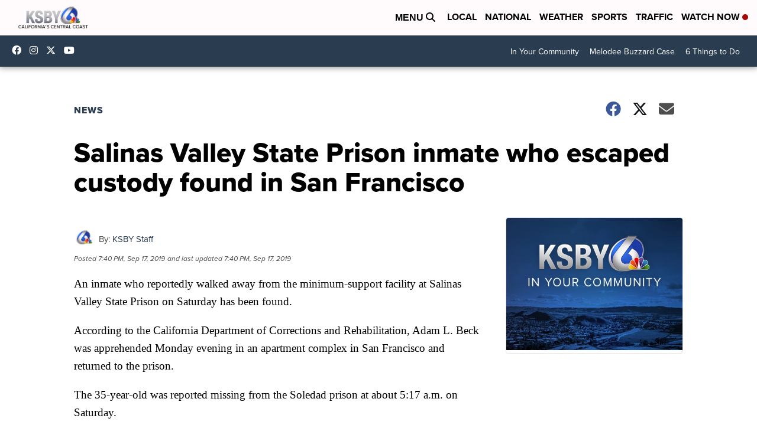

--- FILE ---
content_type: application/javascript; charset=utf-8
request_url: https://fundingchoicesmessages.google.com/f/AGSKWxWqw4J8uD86Jg27rhC_bvXtXv_9LkqZQ4_U2mL3Wu6MZA8UQQF0SgzIu-wL5ZDKV3_ncZeV_cemfQF4rkZx3oC1MUj_pSx6OwY_KZeYxBzVZL3guL_5tPxXdJwtkhsKQ9V0rurpZUbV10UesjD1twAF5rG-ewd0MPD9COD4XvdF7ot_3WNkoi1mJN1t/_/adskyscraper.=DisplayAd&/delivery/vbafr.php-online-advert./floatad_
body_size: -1289
content:
window['8ba99dc5-7cc5-41bc-b93a-9c5dbdd33a05'] = true;